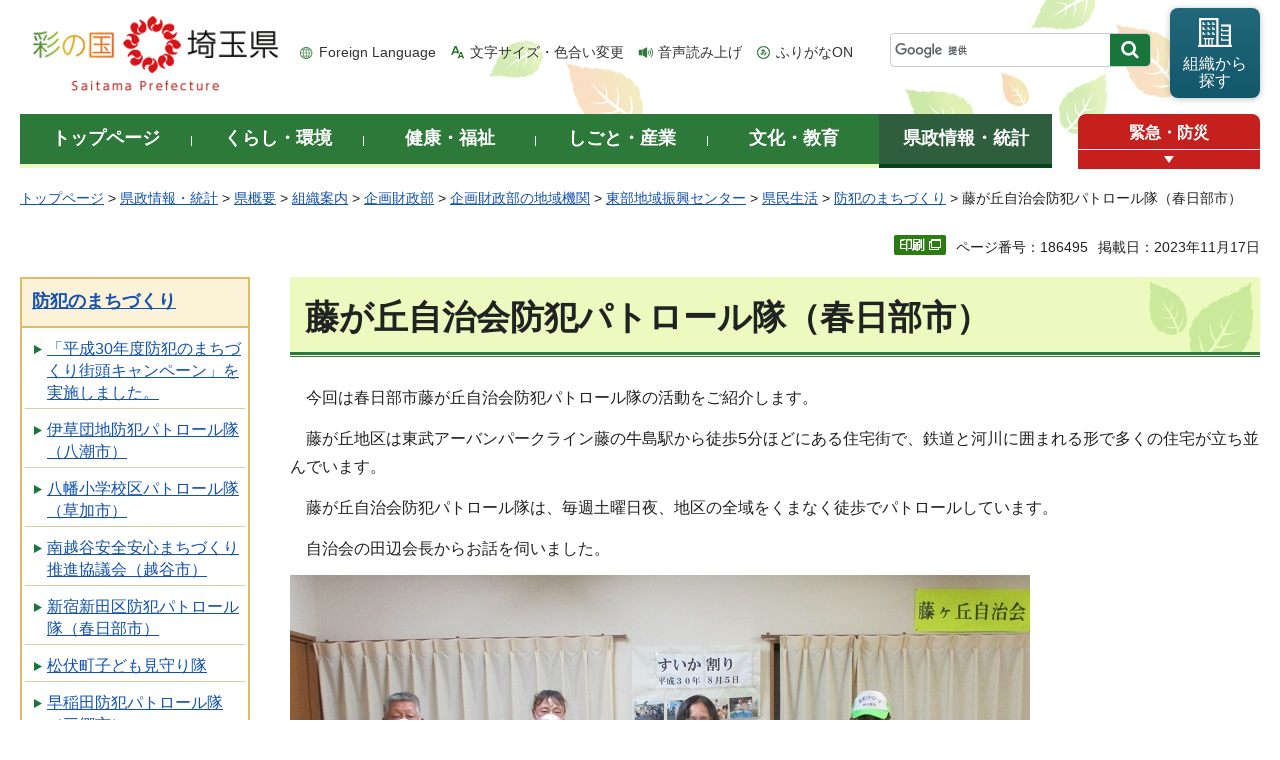

--- FILE ---
content_type: text/html
request_url: https://www.pref.saitama.lg.jp/b0104/bouhann/wagamatihujigaoka.html
body_size: 9286
content:
<!doctype html>
<html lang="ja">
<head>
<meta charset="utf-8">

<title>藤が丘自治会防犯パトロール隊（春日部市） - 埼玉県</title>
<script>(function(w,d,s,l,i){w[l]=w[l]||[];w[l].push({'gtm.start':
new Date().getTime(),event:'gtm.js'});var f=d.getElementsByTagName(s)[0],
j=d.createElement(s),dl=l!='dataLayer'?'&l='+l:'';j.async=true;j.src=
'https://www.googletagmanager.com/gtm.js?id='+i+dl;f.parentNode.insertBefore(j,f);
})(window,document,'script','dataLayer','GTM-T855884');</script>

<meta name="author" content="埼玉県">
<meta property="og:title" content="藤が丘自治会防犯パトロール隊（春日部市）">
<meta property="og:type" content="article">
<meta property="og:description" content="">
<meta property="og:url" content="https://www.pref.saitama.lg.jp/b0104/bouhann/wagamatihujigaoka.html">
<meta property="og:image" content="https://www.pref.saitama.lg.jp/shared/images/sns/logo.png">
<meta property="og:site_name" content="埼玉県">
<meta property="og:locale" content="ja_jp">
<meta name="dept_code_1" content="030000000">
<meta name="dept_code_2" content="030160000">
<meta name="dept_code_3" content="030160010">
<meta name="cate_code_1" content="005000000000">
<meta name="cate_code_2" content="005002000000">
<meta name="cate_code_3" content="">
<meta name="cate_code_4" content="">
<meta name="publish_start" content="2023-11-17 00:00:00">
<meta name="publish_end" content="2026-11-17 00:00:00">
<meta name="template_id" content="5">
<meta name="template_kind" content="1">
<meta name="template_group" content="186495">
<meta name="img" content="">
<meta name="viewport" content="width=device-width, maximum-scale=3.0">
<meta name="format-detection" content="telephone=no">
<link href="/shared/site_rn/style/default.css" rel="stylesheet" media="all">
<link href="/shared/site_rn/style/shared.css" rel="stylesheet" media="all">
<link href="/shared/templates/free_rn/style/edit.css" rel="stylesheet" media="all">
<link href="/shared/site_rn/style/smartphone.css" rel="stylesheet" media="only screen and (max-width : 640px)" class="mc_css">
<link href="/shared/site_rn/images/favicon/favicon.ico" rel="shortcut icon" type="image/vnd.microsoft.icon">
<link href="/shared/site_rn/images/favicon/apple-touch-icon-precomposed.png" rel="apple-touch-icon-precomposed">
<script src="/shared/site_rn/js/jquery.js"></script>
<script src="/shared/site_rn/js/setting.js"></script>
<script src="/shared/system/js/furigana/ysruby.js"></script>
<script>
window.rsDocReaderConf = {lang: 'ja_jp'};
</script>
<script src="//f1-as.readspeaker.com/script/5686/webReader/webReader.js?pids=wr&amp;forceAdapter=ioshtml5&amp;disable=translation,lookup&amp;dload=DocReader.AutoAdd"></script>





</head>
<body class="format_free no_javascript">

<noscript><iframe src="https://www.googletagmanager.com/ns.html?id=GTM-T855884" height="0" width="0" style="display:none;visibility:hidden" title="Google Tag Manager"></iframe></noscript>

<script src="/shared/site_rn/js/init.js"></script>
<div id="tmp_wrapper">
<div id="tmp_wrapper2">
<noscript>
<p>このサイトではJavaScriptを使用したコンテンツ・機能を提供しています。JavaScriptを有効にするとご利用いただけます。</p>
</noscript>
<p><a href="#tmp_honbun" class="skip">本文へスキップします。</a></p>
<div id="tmp_header">
<div class="container">
<div id="top">
<div id="tmp_hlogo">
<p><a href="/index.html"><span>彩の国 埼玉県</span></a></p>
</div>
<div id="tmp_means">
<ul id="tmp_hnavi">
	<li class="hnavi_lang"><a href="/foreignlanguage/index.html" lang="en" xml:lang="en">Foreign Language</a></li>
	<li class="hnavi_moji"><a href="/moji/index.html">文字サイズ・色合い変更</a></li>
	<li class="hnavi_read"><a accesskey="L" href="//app-as.readspeaker.com/cgi-bin/rsent?customerid=5686&amp;lang=ja_jp&amp;readid=tmp_main,tmp_update&amp;url=" onclick="readpage(this.href, 'tmp_readspeaker'); return false;" rel="nofollow" class="rs_href">音声読み上げ</a></li>
	<li class="hnavi_furi"><a data-contents="tmp_wrapper" data-target="tmp_wrapper" data-ignore="nofurigana" href="javascript:void(0);" id="furigana">ふりがなON</a></li>
</ul>
<div id="tmp_search">
<form action="/search/result.html" id="tmp_gsearch" name="tmp_gsearch">
<div class="wrap_sch_box">
<p class="sch_box"><input id="tmp_query" name="q" size="31" title="サイト内検索" type="text" /></p>
<p class="sch_btn"><input id="tmp_func_sch_btn" name="sa" type="submit" value="検索" /></p>
<p id="tmp_search_hidden"><input name="cx" type="hidden" value="0898cdc8c417302e4" /><input name="ie" type="hidden" value="UTF-8" /><input name="cof" type="hidden" value="FORID:9" /></p>
</div>
</form>
</div>
<p id="tmp_func_soshiki"><a href="/kense/gaiyo/soshiki/index.html"><span>組織から<br />
探す</span></a></p>
</div>
<ul id="tmp_hnavi_s">
	<li id="tmp_hnavi_lmenu"><a href="javascript:void(0);"><span>情報を探す</span></a>
	<div id="tmp_sma_lmenu" class="wrap_sma_sch">
	<div class="sma_sch">
	<div id="tmp_sma_find">
	<div id="tmp_sma_find_search" class="find_sch">
	<div class="find_sch_ttl">
	<p>キーワードから探す</p>
	</div>
	<div class="find_sch_cnt">&nbsp;</div>
	</div>
	<div id="tmp_sma_find_note" class="find_sch">
	<div class="find_sch_ttl">
	<p>注目キーワード</p>
	</div>
	<div class="find_sch_cnt">
	<ul class="keyword_list">
		<li>&nbsp;</li>
	</ul>
	</div>
	</div>
	<div class="sma_sch_guide_icon">&nbsp;</div>
	</div>
	<p class="close_btn"><a href="javascript:void(0);"><span>閉じる</span></a></p>
	</div>
	</div>
	</li>
	<li id="tmp_hnavi_rmenu"><a href="javascript:void(0);"><span>メニュー</span></a>
	<div id="tmp_sma_rmenu" class="wrap_sma_sch">
	<div class="sma_sch">
	<div class="sma_sch_cnt">&nbsp;</div>
	<p class="close_btn"><a href="javascript:void(0);"><span>閉じる</span></a></p>
	</div>
	</div>
	</li>
</ul>
</div>
</div>
</div>

<div id="tmp_wrap_gnavi">
<div class="container">
<div id="tmp_gnavi">
<ul>
	<li id="tmp_glist1"><a href="/index.html"><span>トップページ</span></a></li>
	<li id="tmp_glist2"><a href="/kurashi/index.html"><span>くらし・環境</span></a></li>
	<li id="tmp_glist3"><a href="/kenko/index.html"><span>健康・福祉</span></a></li>
	<li id="tmp_glist4"><a href="/shigoto/index.html"><span>しごと・産業</span></a></li>
	<li id="tmp_glist5"><a href="/bunka/index.html"><span>文化・教育</span></a></li>
	<li id="tmp_glist6"><a href="/kense/index.html"><span>県政情報・統計</span></a></li>
</ul>
</div>
<div id="tmp_sma_emergency">
<div id="tmp_sma_emergency_ttl">
<p class="ttl"><a href="/theme/anzen/index.html">緊急・防災</a></p>
<p class="close_btn"><a href="javascript:void(0);"><span>緊急情報を開く</span></a></p>
</div>
<div id="tmp_sma_emergency_cnt">
<aside aria-label="緊急情報" class="box_emergency">
<div class="box_emergency_ttl">
<p class="ttl">緊急情報</p>
<p class="close_btn"><a href="javascript:void(0);"><span>閉じる</span></a></p>
</div>
<div class="box_emergency_cnt">
<p>現在、緊急情報はありません。</p>
</div>
</aside>
</div>
</div>
</div>
</div>

<div id="tmp_wrapper3" class="container">
<div id="tmp_pankuzu">
<p><a href="/index.html">トップページ</a> &gt; <a href="/kense/index.html">県政情報・統計</a> &gt; <a href="/kense/gaiyo/index.html">県概要</a> &gt; <a href="/kense/gaiyo/soshiki/index.html">組織案内</a> &gt; <a href="/kense/gaiyo/soshiki/kikaku/index.html">企画財政部</a> &gt; <a href="/kense/gaiyo/soshiki/kikaku/kikan/index.html">企画財政部の地域機関</a> &gt; <a href="/soshiki/b0104/index.html">東部地域振興センター</a> &gt; <a href="/soshiki/b0104/kenminseikatsu/index.html">県民生活</a> &gt; <a href="/b0104/bouhann/index.html">防犯のまちづくり</a> &gt; 藤が丘自治会防犯パトロール隊（春日部市）</p>
</div>

<div class="text_r">
<div class="text_r">
<p id="tmp_pageid">ページ番号：186495</p>
<p id="tmp_update">掲載日：2023年11月17日</p>
</div>
</div>

<div id="tmp_wrap_main" class="column_lnavi">
<div id="tmp_readspeaker" class="rs_preserve rs_skip rs_splitbutton rs_addtools rs_exp"></div>
<div id="tmp_main">


<div class="wrap_col_lft_navi">
<div class="col_lft_navi">





<aside aria-label="ナビゲーション" id="tmp_lnavi">
<div id="tmp_lnavi_ttl">
<p><a href="/b0104/bouhann/index.html">防犯のまちづくり</a></p>
</div>
<div id="tmp_lnavi_cnt">
<ul>
<li><a href="/b0104/bouhann/girencampaign.html">「平成30年度防犯のまちづくり街頭キャンペーン」を実施しました。</a></li>
<li><a href="/b0104/bouhann/wagamatiigusa.html">伊草団地防犯パトロール隊（八潮市）</a></li>
<li><a href="/b0104/bouhann/wagamatiyahata.html">八幡小学校区パトロール隊（草加市）</a></li>
<li><a href="/b0104/bouhann/wagamatiminamikoshigaya.html">南越谷安全安心まちづくり推進協議会（越谷市）</a></li>
<li><a href="/b0104/bouhann/wagamatisinnsyukusinndenn.html">新宿新田区防犯パトロール隊（春日部市）</a></li>
<li><a href="/b0104/bouhann/wagamatimatubushi.html">松伏町子ども見守り隊</a></li>
<li><a href="/b0104/bouhann/wagamatiwaseda.html">早稲田防犯パトロール隊（三郷市）</a></li>
<li><a href="/b0104/bouhann/wagamatihujigaoka.html">藤が丘自治会防犯パトロール隊（春日部市）</a></li>
<li><a href="/b0104/bouhann/wagamatimisato1tyoume.html">三郷1丁目町会（三郷市）</a></li>
<li><a href="/b0104/bouhann/wagamatiyatukaminami.html">草加市谷塚南防犯パトロール隊の活動をご紹介します。</a></li>
<li><a href="/b0104/bouhann/wagamatishimoose.html">八潮市下大瀬町会自主防犯隊の活動をご紹介します。</a></li>
<li><a href="/b0104/bouhann/bouhanmoderutiku2020.html">春日部市の「防犯モデル地区キャンペーン」に協力しました。</a></li>
<li><a href="/b0104/bouhann/demaeyashiokotobuki2020.html">防犯のまちづくり出前講座を実施しました（八潮市寿大学校）。</a></li>
<li><a href="/b0104/bouhann/wagamatimasubayshi.html">越谷市増林駐在所連絡協議会と増林小学校こども見守り隊の活動をご紹介します。</a></li>
<li><a href="/b0104/bouhann/wagamatiyumemino.html">松伏町ゆめみ野防犯パトロール隊の活動をご紹介します。</a></li>
<li><a href="/b0104/bouhann/sakaetyuoutyoukai2021.html">今回は、草加市の栄町中央町会防犯部の皆さんの活動をご紹介します。</a></li>
<li><a href="/b0104/bouhann/wagamatiyumemino2021.html">今回は、松伏町のゆめみ野第6自治会の皆さんの活動を紹介します。</a></li>
<li><a href="/b0104/bouhann/wagamatiooedaminami2021.html">今回は、春日部市の大枝南自治会パトロール隊の皆さんの活動を紹介します。</a></li>
<li><a href="/b0104/bouhann/wagamatihikokura2021.html">今回は、三郷市彦倉町会の皆さんの活動を紹介します。</a></li>
<li><a href="/b0104/bouhann/wagamatiakane2021.html">今回は、越谷市の茜町会防犯パトロール隊の皆さんの活動を紹介します。</a></li>
<li><a href="/b0104/bouhann/wagamatiasuma2022.html">今回は、草加市の遊馬町会防犯部青色パトロールの皆さんの活動を紹介します。</a></li>
<li><a href="/b0104/bouhann/wagamatikoshigayaminami2022.html">今回は、越谷市の南荻島出津自治会の皆さんの活動を紹介します。</a></li>
<li><a href="/b0104/bouhann/giren2022.html">「令和4年度防犯のまちづくり街頭キャンペーン」を実施しました。</a></li>
<li><a href="/b0104/bouhann/wagamatitakano2022.html">今回は、三郷市の鷹野2丁目町会の皆さんの活動を紹介します。</a></li>
<li><a href="/b0104/bouhann/bouhancanpen2023.html">「令和5年度防犯のまちづくり街頭キャンペーン」を実施しました。</a></li>
<li><a href="/b0104/bouhann/wagamatisakae2023.html">今回は、春日部市の栄町1丁目町会自主防犯組織の皆さんの活動を紹介します。</a></li>
<li><a href="/b0104/bouhann/wagamaticleanupkosigaya2023.html">今回は、越谷市のクリーンアップこしがやの皆さんの活動を紹介します。</a></li>
<li><a href="/b0104/bouhann/wagamatitanakajitikai2023.html">今回は、松伏町の田中自治会の皆さんの活動を紹介します。</a></li>
<li><a href="/b0104/bouhann/wagamatihanta2023.html">今回は、三郷市の半田町会青パトの皆さんの活動を紹介します。</a></li>
<li><a href="/b0104/bouhann/wagamatiyasiominamikawasaki2023.html">今回は、八潮市の南川崎町会防犯部の皆さんの活動を紹介します。</a></li>
<li><a href="/b0104/bouhann/wagamatiasahi2023.html">今回は、草加市の旭町防犯パトロール隊の皆さんの活動を紹介します。</a></li>
<li><a href="/b0104/bouhann/wagamatibingo2023.html">今回は、春日部市の備後同友自治会の皆さんの活動を紹介します。</a></li>
<li><a href="/b0104/bouhann/bouhanmoderutiku2023.html">今年度も春日部市防犯モデル地区キャンペーンに協力しました。</a></li>
<li><a href="/b0104/bouhann/wagamatihikawachominami.html">今回は、草加市の氷川町南町会の皆さんの活動を紹介します。</a></li>
<li><a href="/b0104/bouhann/kasukabesyokomaturi2024.html">「かすかべ商工まつり」において防犯キャンペーンを実施しました。</a></li>
<li><a href="/b0104/bouhann/bouhancanpen2024.html">「令和6年度防犯のまちづくり街頭キャンペーン」を実施しました。</a></li>
<li><a href="/b0104/bouhann/bohanoosatominami2024.html">【防犯パトロール】越谷市の大里南自治会防犯部の皆さんの活動を紹介します。</a></li>
<li><a href="/b0104/bouhann/bouhanmoderutiku2024.html">「令和6年度春日部市防犯モデル地区キャンペーン」に協力しました。</a></li>
<li><a href="/b0104/bouhann/bouhanhomurajitikai2025.html">【防犯パトロール】松伏町の本村自治会の皆さんの活動を紹介します。</a></li>
<li><a href="/b0104/bouhann/wagamatikoen2024.html">【防犯パトロール】春日部市の「公園を美しくする会」の皆さんの活動を紹介します。</a></li>
<li><a href="/b0104/bouhann/bouhanshinwa5tyoumetyoukai2025.html">【防犯パトロール】三郷市の新和5丁目町会の皆さんの活動を紹介します。</a></li>
<li><a href="/b0104/bouhann/bouhantatenuma2025.html">今回は、春日部市の「立沼町会防犯パトロール隊」の皆さんの活動を紹介します。</a></li>
<li><a href="/b0104/bouhann/bouhanuchimaenorenngo2025.html">今回は、松伏町の内前野連合町会の皆さんの活動を紹介します。</a></li>
<li><a href="/b0104/bouhann/bouhancanpen2025.html">「令和7年度防犯のまちづくり街頭キャンペーン」を実施しました。</a></li>
<li><a href="/b0104/bouhann/bouhanmisatodairoku2025.html">今回は、三郷市の「みさと第六住宅管理組合」の皆さんの活動を紹介します。</a></li>
<li><a href="/b0104/bouhann/kasukabesyokomaturi2025.html">「かすかべ商工まつり」において防犯キャンペーンを実施しました。</a></li>
<li><a href="/b0104/bouhann/bouhanmoderutiku2025.html">「令和7年度春日部市防犯モデル地区キャンペーン」に協力しました。</a></li>
<li><a href="/b0104/bouhann/bouhankamioozetyoukai2025.html">今回は、八潮市の「上大瀬町会夜間防犯パトロール」の皆さんの活動を紹介します。</a></li>
<li><a href="/b0104/bouhann/bouhanyanagishimatyoukai2025.html">今回は、草加市の柳島町会の皆さんの活動を紹介します。</a></li>
</ul>
</div>
</aside>

</div>
</div>
<div class="wrap_col_main">
<div class="col_main">
<p id="tmp_honbun" class="skip">ここから本文です。</p>
<!--index_start-->
<div id="tmp_contents">

<h1>藤が丘自治会防犯パトロール隊（春日部市）</h1>
<p><span class="space_lft1">今回は</span>春日部市藤が丘自治会防犯パトロール隊の活動をご紹介します。</p>
<p><span class="space_lft1">藤が丘</span>地区は東武アーバンパークライン藤の牛島駅から徒歩5分ほどにある住宅街で、鉄道と河川に囲まれる形で多くの住宅が立ち並んでいます。</p>
<p><span class="space_lft1">藤が丘自治</span>会防犯パトロール隊は、毎週土曜日夜、地区の全域をくまなく徒歩でパトロールしています。</p>
<p><span class="space_lft1">自治会の田辺</span>会長からお話を伺いました。</p>
<p><img alt="藤が丘自治会防犯パトロール隊の集合写真" height="555" src="/images/186495/hujigaoka1.jpg" width="740" /></p>
<h2>いつ頃から活動されているのですか</h2>
<p><span class="space_lft1">30年以上前に、</span>年末の防犯パトロールを始めたのがきっかけで、現在のような形になったのは10年前ぐらいからです。</p>
<h2>防犯パトロールの概要を教えてください</h2>
<p><img alt="藤が丘自治会防犯パトロール隊の活動の様子の写真" height="555" src="/images/186495/hujigaoka2.jpg" width="740" /></p>
<p><span class="space_lft1">毎週土曜日午後8</span>時から自治会のエリア全体を1時間ぐらいかけてパトロールをしています。全員で「戸締りしっかり火の用心、詐欺にも十分気を付けよう。」と声を出し合い、拍子木を使って見回りをしています。</p>
<h2>パトロールにはどのような方が参加していますか</h2>
<p><span class="space_lft1">藤友会という有志の組織と、</span>自治会の役員などが毎週交代で参加しています。</p>
<h2>&nbsp;どのようなことを心掛けて防犯活動を行っていますか</h2>
<p><span class="space_lft1">比較的広い道</span>路があり自動車の通行などもあるため、パトロールの際は交通安全に十分注意をしています。また、地区内にはすでに空き家になっているところもあり、特に気を付けて見回っています。</p>
<h2>パトロールでよかったことはありますか</h2>
<p><span class="space_lft1">例年、夏休みには子</span>供たちもパトロールに参加してもらい、元気に活動する様子が見られてよかったです。</p>
<h2>今後の課題や抱負をお願いします</h2>
<p><span class="space_lft1">今後も継続して</span>防犯パトロールの活動を行うことにより、地域の防犯意識を高めていきたいと思っています。</p>
<p>&nbsp;</p>






</div>



<div id="tmp_inquiry">
<div id="tmp_inquiry_ttl">
<h2>お問い合わせ</h2>
</div>
<div id="tmp_inquiry_cnt">
<div id="author_info">
<form method="post" action="https://www.pref.saitama.lg.jp/cgi-bin/simple_faq/form.cgi">
<div class="inquiry_parts">
<p><strong>
<a href="/kense/gaiyo/soshiki/kikaku/index.html">企画財政部</a>&nbsp;<a href="/soshiki/b0104/index.html">東部地域振興センター</a>&nbsp;県民生活担当
</strong></p>
<p>郵便番号344-0038&nbsp;埼玉県春日部市大沼一丁目76&nbsp;埼玉県春日部地方庁舎1階</p>
<p class="inq_tel_link">電話：048-737-1110</p>
<p>ファックス：048-737-9958</p>
<p class="submit"><button type="submit" class="inquiry_btn">お問い合わせフォーム</button></p>
</div>
<p>
<input type="hidden" name="code" value="030160060">
<input type="hidden" name="dept" value="9089:4192:4524:4690:4690:4607:4441:5271:9255:9421:8342:8425:3777:9504:8010:8674:9587:8010:9006:8010:3777:8923:8508:3777:8757:9255">
<input type="hidden" name="page" value="/b0104/bouhann/wagamatihujigaoka.html">
<input type="hidden" name="ENQ_RETURN_MAIL_SEND_FLG" value="0">
<input type="hidden" name="publish_ssl_flg" value="1">
</p>
</form>
</div>
</div>
</div>
<!--index_end-->

<div id="tmp_feedback">
<div id="tmp_feedback_ttl">
<h2>より良いウェブサイトにするためにみなさまのご意見をお聞かせください</h2>
</div>
<div id="tmp_feedback_cnt">
<form action="/cgi-bin/feedback/feedback.cgi" id="feedback" method="post">
<p><input name="page_id" type="hidden" value="186495" /> <input name="page_title" type="hidden" value="藤が丘自治会防犯パトロール隊（春日部市）" /> <input name="page_url" type="hidden" value="https://www.pref.saitama.lg.jp/b0104/bouhann/wagamatihujigaoka.html" /> <input name="item_cnt" type="hidden" value="2" /></p>
<fieldset><legend>このページの情報は役に立ちましたか？ </legend>
<p><input id="que1_1" name="item_1" type="radio" value="役に立った" /> <label for="que1_1">1：役に立った</label></p>
<p><input id="que1_2" name="item_1" type="radio" value="ふつう" /> <label for="que1_2">2：ふつう</label></p>
<p><input id="que1_3" name="item_1" type="radio" value="役に立たなかった" /> <label for="que1_3">3：役に立たなかった</label></p>
</fieldset>
<p><input name="label_1" type="hidden" value="質問：このページの情報は役に立ちましたか？" /> <input name="nes_1" type="hidden" value="1" /> <input name="img_1" type="hidden" /> <input name="img_alt_1" type="hidden" /> <input name="mail_1" type="hidden" value="0" /></p>
<fieldset><legend>このページの情報は見つけやすかったですか？ </legend>
<p><input id="que2_1" name="item_2" type="radio" value="見つけやすかった" /> <label for="que2_1">1：見つけやすかった</label></p>
<p><input id="que2_2" name="item_2" type="radio" value="ふつう" /> <label for="que2_2">2：ふつう</label></p>
<p><input id="que2_3" name="item_2" type="radio" value="見つけにくかった" /> <label for="que2_3">3：見つけにくかった</label></p>
</fieldset>
<p><input name="label_2" type="hidden" value="質問：このページの情報は見つけやすかったですか？" /> <input name="nes_2" type="hidden" value="1" /> <input name="img_2" type="hidden" /> <input name="img_alt_2" type="hidden" /> <input name="mail_2" type="hidden" value="0" /></p>
<p class="submit"><button type="submit" class="submit_btn">送信</button></p>
</form>
</div>
</div>

</div>
</div>
</div>
</div>
</div>
</div>

<div class="pnavi_footer">
<p class="ptop"><a href="#top"><span>ページの先頭へ戻る</span></a></p>
</div>


<div id="tmp_footer">
<div id="tmp_footer_cnt" class="container">
<ul id="tmp_fnavi">
	<li><a href="/sitemap.html">サイトマップ</a></li>
	<li><a href="/a0301/accessibility.html">ウェブアクセシビリティ</a></li>
	<li><a href="/a0301/praibashi-menseki.html">プライバシーポリシー・免責事項</a></li>
	<li><a href="/a0301/tyosaku-rinku.html">著作権・リンクについて</a></li>
	<li><a href="/a0301/wwwlink.html">関係機関リンク集</a></li>
</ul>
</div>
<div id="tmp_address">
<div class="container">
<address>
<p class="add_ttl">埼玉県庁</p>
<p class="footer_btn"><a href="/kense/gaiyo/access.html"><span>県庁へのアクセス</span></a></p>
<p class="add_cnt"><span>〒330-9301 埼玉県さいたま市浦和区高砂三丁目15番1号 </span><span>電話番号：048-824-2111（代表） </span><span>法人番号：1000020110001</span></p>
</address>
<div id="tmp_mascot_btn">
<p class="used_bg_img"><a href="/kense/saitamaken/kobaton/index.html"><span>「コバトン」&amp;「さいたまっち」</span></a></p>
</div>
</div>
</div>
<div id="tmp_copyright">
<div class="container">
<p lang="en" xml:lang="en">Copyright &copy; Saitama Prefecture. All rights reserved.</p>
</div>
</div>
</div>

</div>
<script src="/shared/site_rn/js/function.js"></script>
<script src="/shared/site_rn/js/main.js"></script>
<script src="/shared/site_rn/js/sib.js"></script>
<script src="/shared/site_rn/js/yjtag.js"></script>
<noscript>
<iframe src="//b.yjtag.jp/iframe?c=sbQurib" width="1" height="1" frameborder="0" scrolling="no" marginheight="0" marginwidth="0" title="log analysis"></iframe>
</noscript>

</body>
</html>
